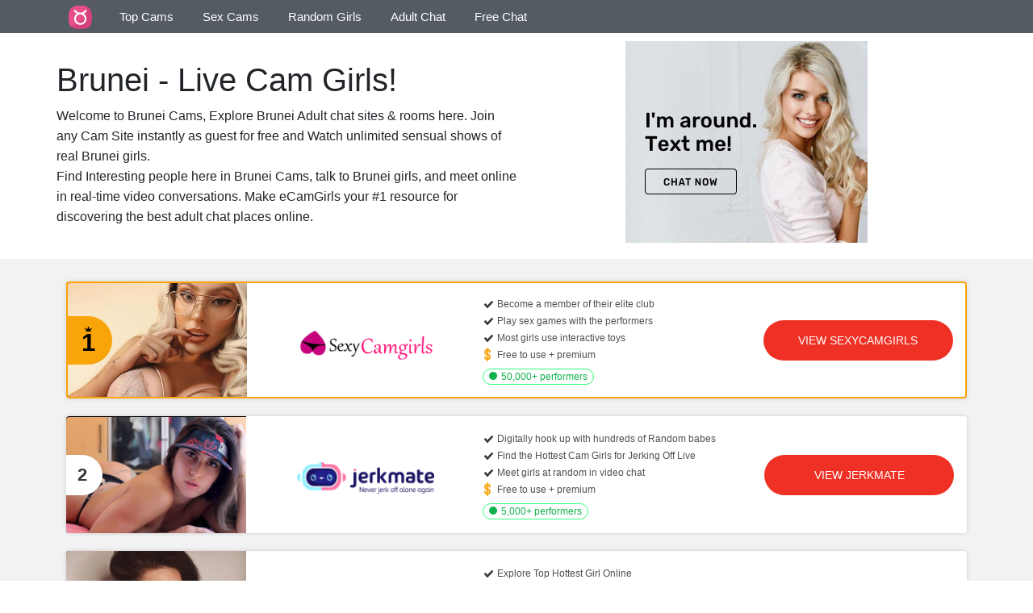

--- FILE ---
content_type: text/html; charset=UTF-8
request_url: https://e-camgirls.com/live/Brunei-Sexy-Girls-Online
body_size: 7312
content:
<!doctype html>
<html lang="en">
   <head>
      <meta charset="utf-8">
      <meta http-equiv="X-UA-Compatible" content="IE=edge,chrome=1" />
      <meta http-equiv="Content-Type" content="text/html; charset=utf-8" />
      <meta name="viewport" content="width=device-width, initial-scale=1">
      
      <title>Brunei Sexy Girls Online, Real Sex Shows - Live Cam Girls! </title>
      <meta name="description" content="Looking for Sexy girls in Brunei? Try E-CamGirls. Discover hot & new Brunei Cam Girls now. Meet & watch Real Sex Shows online live. Naked Adult private talks free unlimited.">
      <meta name="keywords" content="cams, camgirls, sexy girls, real sex, sex shows, hot girls, live cam, cam chat, dating, adult chat, adult cams, adult,e-camgirls, naked girls, talk to grils, find girls, girls online. cam sex, sex, sex cams, free cams, chaturbate,">
      <meta name="robots" content="INDEX, FOLLOW">
      <link href="https://e-camgirls.com/content/img/favicon.png" rel="shortcut icon">

      <link rel="canonical" href="https://e-camgirls.com/live/Brunei-Sexy-Girls-Online">
      <link href="https://e-camgirls.com/" rel="home">


        <link rel="stylesheet" href="https://stackpath.bootstrapcdn.com/bootstrap/4.1.3/css/bootstrap.min.css" integrity="sha384-MCw98/SFnGE8fJT3GXwEOngsV7Zt27NXFoaoApmYm81iuXoPkFOJwJ8ERdknLPMO" crossorigin="anonymous">
        <link rel="stylesheet" href="https://cdnjs.cloudflare.com/ajax/libs/slick-carousel/1.9.0/slick.min.css" />
        <link rel="stylesheet" href="https://cdnjs.cloudflare.com/ajax/libs/slick-carousel/1.9.0/slick-theme.min.css" />
        <link rel="stylesheet" href="../content/css/styles.css">
    </head>
  <body>
    <div class="element_18">
        <nav class="navbar navbar-expand-lg navbar-dark element_nav_section p-0 sticky-top">
    <div class="container">
        <a class="navbar-brand" href="https://e-camgirls.com">
            <img class="logo_img" src="https://e-camgirls.com/content/logo/logo.svg"/>
        </a>
        <button class="navbar-toggler" type="button" data-toggle="collapse" data-target="#navbarSupportedContent" aria-controls="navbarSupportedContent" aria-expanded="false" aria-label="Toggle navigation">
            <span class="navbar-toggler-icon"></span>
        </button>
        <div class="collapse navbar-collapse" id="navbarSupportedContent">
            <ul class="navbar-nav mr-auto">
                <li class="nav-item active">
                    <a class="nav-link" href="https://e-camgirls.com">Top Cams</a>
                </li>
                <li class="nav-item">
                    <a class="nav-link" href="https://e-camgirls.com/sex-chat.php">Sex Cams</a>
                </li>
                <li class="nav-item">
                    <a class="nav-link" href="https://e-camgirls.com/camchat.php">Random Girls</a>
                </li>
                <li class="nav-item">
                    <a class="nav-link" href="https://e-camgirls.com/adult-chat.php">Adult Chat</a>
                </li>
                <li class="nav-item">
                    <a class="nav-link" href="https://e-camgirls.com/freechat.php"> Free Chat</a>
                </li>
                 
            </ul>
        </div>
    </div>
</nav>

<!-- Global site tag (gtag.js) - Google Analytics old UA-158770918-1 -->
<script async src="https://www.googletagmanager.com/gtag/js?id=UA-128264536-2"></script>
<script>
  window.dataLayer = window.dataLayer || [];
  function gtag(){dataLayer.push(arguments);}
  gtag('js', new Date());

  gtag('config', 'UA-128264536-2');
</script>
        <div class="section1">
            <div class="spacer_section">
                <div class="container">
                    <div class="row">
                        <div class="col-md-6 inner_col_spacer">
                            <h1>Brunei - Live Cam Girls!</h1>
                            <p>
                            Welcome to Brunei Cams, Explore Brunei Adult chat sites &amp; rooms here. Join any Cam Site instantly as guest for free and Watch unlimited sensual shows of real Brunei girls.
                                <br>
                            Find Interesting people here in Brunei Cams, talk to Brunei girls, and meet online in real-time video conversations. Make eCamGirls your #1 resource for discovering the best adult chat places online. 
                            
                            </p>
                        </div>
                        <div class="col-md-6 text-center">
                        <ins data-revive-zoneid="2" data-revive-id="8fe1a43a5afe9707eb7a232bf79de83d"></ins>
                        <script async src="//adserve.the-advertising.com/app/www/delivery/asyncjs.php"></script>
                        <br>
                        </div>
                    </div>
                </div>
            </div>
        </div>
        <div class="section2">
            <div class="light_grey_bg spacer_28">
                <div class="container">
                    <div class="row section-card-cont pt-small">
                        <div class="listing-card listing-card-top numbers">
                            <a href="https://i.e-camgirls.com/SexyCamGirls" class="listing-card-pic-area" target="_blank">
                                <div class="rank-desktop"> 1 </div> 
                                <img src="https://e-camgirls.com/content/thumb/83.jpg"> 
                            </a>
                            <div class="listing-card-logo-area">
                                <div class="rank-mob"> 1 </div>
                                <a href="https://i.e-camgirls.com/SexyCamGirls" target="_blank">
                                    <img src="../content/logo/sexycamgirls.png" alt="CrazyLiveCams Logo" class="logo-co ">
                                </a>
                               <!-- <div class="user_rate-cont mt-xsmall d-lg-block"> 
                                    <img alt="icon rate full" src="../content/img/icon-site-rating.svg"> 
                                    <img alt="icon rate full" src="../content/img/icon-site-rating.svg"> 
                                    <img alt="icon rate full" src="../content/img/icon-site-rating.svg"> 
                                    <img alt="icon rate full" src="../content/img/icon-site-rating.svg"> 
                                    <img alt="icon rate full" src="../content/img/icon-site-rating.svg"> 
                                </div> -->
                            </div>
                            <div class="list_description list_description-mobile m-none pb-medium"> 
                                <span class="list_description-performers">50,000+ performers</span> 
                            </div>
                            <div class="section-card-description-area">
                                <ul>
                                    <li> become a member of their elite club </li>
                                    <li> play sex games with the performers </li>
                                    <li> most girls use interactive toys </li>
                                    <li class="description-fee"> free to use + premium </li>
                                    <li class="list_description"> <span class="list_description-performers">50,000+ performers</span> </li>
                                </ul>
                            </div>
                            <div class="section-card-area"> 
                                <a href="https://i.e-camgirls.com/SexyCamGirls" data-event-category="OutboundClick" class="button text-uppercase gtm-out" target="_blank">
                                    <span>View SexyCamGirls</span>
                                </a> 
                              <!--  <a href="#" class="read-review text-uppercase text-xs">Read the review</a> -->
                                
                            </div>
                        </div>
                        <div class="listing-card  numbers">
                            <a href="https://i.e-camgirls.com/jerkmate" class="listing-card-pic-area" target="_blank">
                                <div class="rank-desktop"> 2 </div> <img src="https://e-camgirls.com/content/thumb/13.jpg" alt=""> </a>
                            <div class="listing-card-logo-area">
                                <div class="rank-mob"> 2 </div>
                                <a href="https://i.e-camgirls.com/jerkmate" target="_blank">
                                    <img src="../content/logo/jerkmate.png" alt="CamGirlHookups Logo" class="logo-co ">
                                </a>
                                 
                            </div>
                            <div class="list_description list_description-mobile m-none pb-medium"> 
                                <span class="list_description-performers">5,000+ performers</span> 
                            </div>
                            <div class="section-card-description-area">
                                <ul>
                                    <li> digitally hook up with hundreds of Random babes </li>
                                    <li> Find the Hottest Cam Girls for Jerking Off Live </li>
                                    <li> Meet girls at random in video chat </li>
                                    <li class="description-fee"> free to use + premium </li>
                                    <li class="list_description"> <span class="list_description-performers">5,000+ performers</span> </li>
                                </ul>
                            </div>
                            <div class="section-card-area"> 
                                <a href="https://i.e-camgirls.com/jerkmate" class="button text-uppercase gtm-out" target="_blank">
                                    <span>View JerkMate</span>
                                </a> 
                                 
                            </div>
                        </div>
                        <div class="listing-card  numbers">
                            <a href="https://i.e-camgirls.com/TopHottestGirls" class="listing-card-pic-area" target="_blank">
                                <div class="rank-desktop"> 3 </div> 
                                <img src="https://e-camgirls.com/content/thumb/49.jpg" alt="MyFreeCams Sexy Brunette Model with Black Lingerie"> 
                            </a>
                            <div class="listing-card-logo-area">
                                <div class="rank-mob"> 3 </div>
                                <a href="https://i.e-camgirls.com/TopHottestGirls" target="_blank">
                                    <img src="../content/logo/naughtygirl.png" alt="MyFreeCams Logo" class="logo-co ">
                                </a>
                                 
                            </div>
                            <div class="list_description list_description-mobile m-none pb-medium"> <span class="list_description-performers">4,000+ performers</span> </div>
                            <div class="section-card-description-area">
                                <ul>
                                    <li> explore Top Hottest Girl Online </li>
                                    <li> highly customizable experience </li>
                                    <li> Gorgeous Models, HD Cams, Naughty shows </li>
                                    <li class="description-fee"> free to use + premium </li>
                                    <li class="list_description"> <span class="list_description-performers">4,000+ performers</span> </li>
                                </ul>
                            </div>
                            <div class="section-card-area"> 
                                <a href="https://i.e-camgirls.com/TopHottestGirls" class="button text-uppercase gtm-out" target="_blank">
                                    <span data-event-action="cam-girl-sites - 3">View TopHottestGirls</span>
                                </a> 
                                
                            </div>
                        </div>

                        <div class="listing-card  numbers">
                            <a href="https://i.e-camgirls.com/myfreecams" class="listing-card-pic-area" target="_blank">
                                <div class="rank-desktop"> 4 </div> <img src="https://e-camgirls.com/content/thumb/15.jpg" alt=""> </a>
                            <div class="listing-card-logo-area">
                                <div class="rank-mob"> 4 </div>
                                <a href="https://i.e-camgirls.com/myfreecams" target="_blank">
                                    <img src="../content/logo/myfreecams.png" alt="CamGirlHookups Logo" class="logo-co ">
                                </a>
                                 
                            </div>
                            <div class="list_description list_description-mobile m-none pb-medium"> 
                                <span class="list_description-performers">15,000+ performers</span> 
                            </div>
                            <div class="section-card-description-area">
                                <ul>
                                    <li> A perfect mix of amateur and professional models </li>
                                    <li> Tip models or enter private shows.</li>
                                    <li> Chat with mostly English girls </li>
                                    <li class="description-fee"> 100% free, no registration required</li>
                                    <li class="list_description"> <span class="list_description-performers">15,000+ performers</span> </li>
                                </ul>
                            </div>
                            <div class="section-card-area"> 
                                <a href="https://i.e-camgirls.com/myfreecams" class="button text-uppercase gtm-out" target="_blank">
                                    <span>View MyFreeCams</span>
                                </a> 
                                 
                            </div>
                        </div>
                        <div class="listing-card  numbers">
                            <a href="https://i.e-camgirls.com/Chaturbate" class="listing-card-pic-area" target="_blank">
                                <div class="rank-desktop"> 5 </div> <img src="https://e-camgirls.com/content/thumb/47.jpg" alt=""> </a>
                            <div class="listing-card-logo-area">
                                <div class="rank-mob"> 5 </div>
                                <a href="https://i.e-camgirls.com/Chaturbate" target="_blank">
                                    <img src="../content/logo/chaturbate.png" alt="CamGirlHookups Logo" class="logo-co ">
                                </a>
                                 
                            </div>
                            <div class="list_description list_description-mobile m-none pb-medium"> 
                                <span class="list_description-performers">40,000+ performers</span> 
                            </div>
                            <div class="section-card-description-area">
                                <ul>
                                    <li> Best sex cams so far, Extremely safe to use. </li>
                                    <li> Public, Private, Group and spy shows </li>
                                    <li> Sexy and hot cam models, Easy to navigate </li>
                                    <li class="description-fee"> free to use + premium </li>
                                    <li class="list_description"> <span class="list_description-performers">40,000+ performers</span> </li>
                                </ul>
                            </div>
                            <div class="section-card-area"> 
                                <a href="https://i.e-camgirls.com/Chaturbate" class="button text-uppercase gtm-out" target="_blank">
                                    <span>View Chaturbate</span>
                                </a> 
                                 
                            </div>
                        </div>

                        <div class="listing-card  numbers">
                            <a href="https://i.e-camgirls.com/CooMeet" class="listing-card-pic-area" target="_blank">
                                <div class="rank-desktop"> 6 </div> <img src="https://e-camgirls.com/content/thumb/36.jpg" alt=""> </a>
                            <div class="listing-card-logo-area">
                                <div class="rank-mob"> 6 </div>
                                <a href="https://i.e-camgirls.com/CooMeet" target="_blank">
                                    <img src="../content/logo/coomeet.png" alt="CamGirlHookups Logo" class="logo-co ">
                                </a>
                                 
                            </div>
                            <div class="list_description list_description-mobile m-none pb-medium"> 
                                <span class="list_description-performers">5,000+ Random Girls</span> 
                            </div>
                            <div class="section-card-description-area">
                                <ul>
                                    <li> Online Video dating with stranger girls </li>
                                    <li> Send unlimited messages privately to beautiful girls </li>
                                    <li> Thousands of real and verified girls </li>
                                    <li class="description-fee"> free to use + premium </li>
                                    <li class="list_description"> <span class="list_description-performers">5,000+ Random Girls</span> </li>
                                </ul>
                            </div>
                            <div class="section-card-area"> 
                                <a href="https://i.e-camgirls.com/CooMeet" class="button text-uppercase gtm-out" target="_blank">
                                    <span>View CooMeet</span>
                                </a> 
                                 
                            </div>
                        </div>

                        <div class="listing-card  numbers">
                            <a href="https://i.e-camgirls.com/LiveJasmin" class="listing-card-pic-area" target="_blank">
                                <div class="rank-desktop"> 7 </div> <img src="https://e-camgirls.com/content/thumb/51.jpg" alt=""> </a>
                            <div class="listing-card-logo-area">
                                <div class="rank-mob"> 7 </div>
                                <a href="https://i.e-camgirls.com/LiveJasmin" target="_blank">
                                    <img src="../content/logo/livejasmin.png" alt="CamGirlHookups Logo" class="logo-co ">
                                </a>
                                 
                            </div>
                            <div class="list_description list_description-mobile m-none pb-medium"> 
                                <span class="list_description-performers">10,000+ performers</span> 
                            </div>
                            <div class="section-card-description-area">
                                <ul>
                                    <li> Available in over 15 different languages </li>
                                    <li> Chat with professional Webcam Models </li>
                                    <li> Responsive design, Optimized for smartphones too </li>
                                    <li class="description-fee"> free to use + premium </li>
                                    <li class="list_description"> <span class="list_description-performers">10,000+ performers</span> </li>
                                </ul>
                            </div>
                            <div class="section-card-area"> 
                                <a href="https://i.e-camgirls.com/LiveJasmin" class="button text-uppercase gtm-out" target="_blank">
                                    <span>View LiveJasmin</span>
                                </a> 
                                 
                            </div>
                        </div>
                        <div class="listing-card  numbers">
                            <a href="https://i.e-camgirls.com/ImLive" class="listing-card-pic-area" target="_blank">
                                <div class="rank-desktop"> 8 </div> <img src="https://e-camgirls.com/content/thumb/04.jpg" alt=""> </a>
                            <div class="listing-card-logo-area">
                                <div class="rank-mob"> 8 </div>
                                <a href="https://i.e-camgirls.com/ImLive" target="_blank">
                                    <img src="../content/logo/im-live.png" alt="CamGirlHookups Logo" class="logo-co ">
                                </a>
                                 
                            </div>
                            <div class="list_description list_description-mobile m-none pb-medium"> 
                                <span class="list_description-performers">2,000+ performers</span> 
                            </div>
                            <div class="section-card-description-area">
                                <ul>
                                    <li>Discover teens solo, couples, gay and trans sex cams.</li>
                                    <li> Models with smart sex toys activated by your tips. </li>
                                    <li> Watch Multiple cams at once </li>
                                    <li class="description-fee"> free to use + premium </li>
                                    <li class="list_description"> <span class="list_description-performers">2,000+ performers </span> </li>
                                </ul>
                            </div>
                            <div class="section-card-area"> 
                                <a href="https://i.e-camgirls.com/ImLive" class="button text-uppercase gtm-out" target="_blank">
                                    <span>View Imlive</span>
                                </a> 
                                 
                            </div>
                        </div>

                        <div class="listing-card  numbers">
                            <a href="https://i.e-camgirls.com/bongacams" class="listing-card-pic-area" target="_blank">
                                <div class="rank-desktop"> 9 </div> <img src="https://e-camgirls.com/content/thumb/21.jpg" alt=""> </a>
                            <div class="listing-card-logo-area">
                                <div class="rank-mob"> 9 </div>
                                <a href="https://i.e-camgirls.com/bongacams" target="_blank">
                                    <img src="../content/logo/bongacams.png" alt="CamGirlHookups Logo" class="logo-co ">
                                </a>
                                 
                            </div>
                            <div class="list_description list_description-mobile m-none pb-medium"> 
                                <span class="list_description-performers">5,000+ performers </span> 
                            </div>
                            <div class="section-card-description-area">
                                <ul>
                                    <li> Cam2cam with your favorite performers. </li>
                                    <li> Anal play, college girls and lesbian. </li>
                                    <li> Create Quick, free account creation </li>
                                    <li class="description-fee"> free to use + premium </li>
                                    <li class="list_description"> <span class="list_description-performers">5,000+ performers</span> </li>
                                </ul>
                            </div>
                            <div class="section-card-area"> 
                                <a href="https://i.e-camgirls.com/bongacams" class="button text-uppercase gtm-out" target="_blank">
                                    <span>View BongaCams</span>
                                </a> 
                                 
                            </div>
                        </div>
                        <div class="listing-card  numbers">
                            <a href="https://i.e-camgirls.com/Camsoda" class="listing-card-pic-area" target="_blank">
                                <div class="rank-desktop"> 10 </div> <img src="https://e-camgirls.com/content/thumb/39.jpg" alt=""> </a>
                            <div class="listing-card-logo-area">
                                <div class="rank-mob"> 10 </div>
                                <a href="https://i.e-camgirls.com/Camsoda" target="_blank">
                                    <img src="../content/logo/cam-soda.png" alt="CamGirlHookups Logo" class="logo-co ">
                                </a>
                                 
                            </div>
                            <div class="list_description list_description-mobile m-none pb-medium"> 
                                <span class="list_description-performers">2,000+ performers</span> 
                            </div>
                            <div class="section-card-description-area">
                                <ul>
                                    <li> Chat with a variety of sexy cam girls </li>
                                    <li> Special topless webcam shows </li>
                                    <li> Access CamSoda on your smartphone and tablet </li>
                                    <li class="description-fee"> free to use + premium </li>
                                    <li class="list_description"> <span class="list_description-performers">2,000+ performers</span> </li>
                                </ul>
                            </div>
                            <div class="section-card-area"> 
                                <a href="https://i.e-camgirls.com/Camsoda" class="button text-uppercase gtm-out" target="_blank">
                                    <span>View CamSoda</span>
                                </a> 
                                 
                            </div>
                        </div>  

                        <div class="listing-card  numbers">
                            <a href="https://i.e-camgirls.com/Stripchat" class="listing-card-pic-area" target="_blank">
                                <div class="rank-desktop"> 11 </div> <img src="https://e-camgirls.com/content/thumb/92.jpg" alt=""> </a>
                            <div class="listing-card-logo-area">
                                <div class="rank-mob"> 11 </div>
                                <a href="https://i.e-camgirls.com/Stripchat" target="_blank">
                                    <img src="../content/logo/sc-red.png" alt="CamGirlHookups Logo" class="logo-co ">
                                </a>
                                 
                            </div>
                            <div class="list_description list_description-mobile m-none pb-medium"> 
                                <span class="list_description-performers">1,000+ performers</span> 
                            </div>
                            <div class="section-card-description-area">
                                <ul>
                                    <li> Talk to Cute teens as they strip & tease </li>
                                    <li> Send token and play with teens </li>
                                    <li> Discover new, young performers everyday</li>
                                    <li class="description-fee"> free to use + premium </li>
                                    <li class="list_description"> <span class="list_description-performers">1,000+ performers</span> </li>
                                </ul>
                            </div>
                            <div class="section-card-area"> 
                                <a href="https://i.e-camgirls.com/Stripchat" class="button text-uppercase gtm-out" target="_blank">
                                    <span>View StripChat</span>
                                </a> 
                                 
                            </div>
                        </div>  

                        <div class="listing-card  numbers">
                            <a href="https://i.e-camgirls.com/ExposedWebcams" class="listing-card-pic-area" target="_blank">
                                <div class="rank-desktop"> 12 </div> <img src="https://e-camgirls.com/content/thumb/46.jpg" alt=""> </a>
                            <div class="listing-card-logo-area">
                                <div class="rank-mob"> 12 </div>
                                <a href="https://i.e-camgirls.com/ExposedWebcams" target="_blank">
                                    <img src="../content/logo/exposed-webcam.png" alt="CamGirlHookups Logo" class="logo-co ">
                                </a>
                                 
                            </div>
                            <div class="list_description list_description-mobile m-none pb-medium"> 
                                <span class="list_description-performers">1,000+ performers</span> 
                            </div>
                            <div class="section-card-description-area">
                                <ul>
                                    <li> Most Popular Exposed Webcams Sex shows </li>
                                    <li> Hundreds girls going dirty and naked online </li>
                                    <li> Watch 18+ teens naked on webcam </li>
                                    <li class="description-fee"> free to use + premium </li>
                                    <li class="list_description"> <span class="list_description-performers">1,000+ Random Girls</span> </li>
                                </ul>
                            </div>
                            <div class="section-card-area"> 
                                <a href="https://i.e-camgirls.com/ExposedWebcams" class="button text-uppercase gtm-out" target="_blank">
                                    <span>View Exposed cams</span>
                                </a> 
                                 
                            </div>
                        </div>  


                    </div>
                </div>
                <div class="spacer_28">
                    <div class="slider-main">
                        <div class="container">
                            <div>
                                <h3 class="slider_h3">YOU MAY ALSO LIKE</h3>
                            </div>
                            <div class="slider-item">
                                <div class="slider_spacer">
                                    <div class="card">
                                        <div class="card-body">
                                            <div class="thumb-cont">  
                                                <a href="https://i.e-camgirls.com/eCams" target="_blank">
                                                    <img src="https://e-camgirls.com/content/thumb/11.jpg" alt="CrazyLiveCams Blonde Cam Model">
                                                </a>  
                                            </div>
                                              <!-- 
                                            <div>
                                                <a href="#" target="_blank">
                                                    <img src="/crazy-live-cams.png" class="slider_img_center">
                                                </a>
                                            </div>  -->
                                            <div class="section-card-area"> 
                                                <a href="https://i.e-camgirls.com/eCams" class="button text-uppercase btn_spacer" target="_blank">
                                                    <span>Nude Girls</span>
                                                </a> 
                                                <a href="https://i.e-camgirls.com/eCams" class="review_btn_link">Read the review</a>
                                            </div>
                                        </div>
                                    </div>
                                </div>
                                <div class="slider_spacer">
                                    <div class="card">
                                        <div class="card-body">
                                            <div class="thumb-cont">  
                                                <a href="https://i.e-camgirls.com/eDating" target="_blank">
                                                    <img src="https://e-camgirls.com/content/thumb/81.jpg" alt="CrazyLiveCams Blonde Cam Model">
                                                </a>  
                                            </div>
                                            
                                            <div class="section-card-area"> 
                                                <a href="https://i.e-camgirls.com/eDating" class="button text-uppercase btn_spacer" target="_blank">
                                                    <span>Adult Datings</span>
                                                </a> 
                                                <a href="https://i.e-camgirls.com/eDating" class="review_btn_link">Read the review</a>
                                            </div>
                                        </div>
                                    </div>
                                </div>
                                <div class="slider_spacer">
                                    <div class="card">
                                        <div class="card-body">
                                            <div class="thumb-cont">  
                                                <a href="https://i.e-camgirls.com/eGames" target="_blank">
                                                    <img src="https://e-camgirls.com/content/thumb/71.jpg" alt="CrazyLiveCams Blonde Cam Model">
                                                </a>  
                                            </div>
                                            
                                            <div class="section-card-area"> 
                                                <a href="https://i.e-camgirls.com/eGames" class="button text-uppercase btn_spacer" target="_blank">
                                                    <span>XXX Games</span>
                                                </a> 
                                                <a href="https://i.e-camgirls.com/eGames" class="review_btn_link">Read the review</a>
                                            </div>
                                        </div>
                                    </div>
                                </div>
                                <div class="slider_spacer">
                                    <div class="card">
                                        <div class="card-body">
                                            <div class="thumb-cont">  
                                                <a href="https://i.e-camgirls.com/eVod" target="_blank">
                                                    <img src="https://e-camgirls.com/content/thumb/73.jpg" alt="CrazyLiveCams Blonde Cam Model">
                                                </a>  
                                            </div>
                                           
                                            <div class="section-card-area"> 
                                                <a href="https://i.e-camgirls.com/eVod" class="button text-uppercase btn_spacer" target="_blank">
                                                    <span>Hot Movies</span>
                                                </a> 
                                                <a href="https://i.e-camgirls.com/eVod" class="review_btn_link">Read the review</a>
                                            </div>
                                        </div>
                                    </div>
                                </div>
                                <div class="slider_spacer">
                                    <div class="card">
                                        <div class="card-body">
                                            <div class="thumb-cont">  
                                                <a href="https://i.e-camgirls.com/CooMingle" target="_blank">
                                                    <img src="https://e-camgirls.com/content/thumb/77.jpg" alt="CrazyLiveCams Blonde Cam Model">
                                                </a>  
                                            </div> 
                                            <div class="section-card-area"> 
                                                <a href="https://i.e-camgirls.com/CooMingle" class="button text-uppercase btn_spacer" target="_blank">
                                                    <span>Random Girls</span>
                                                </a> 
                                                <a href="https://i.e-camgirls.com/CooMingle" class="review_btn_link">Read the review</a>
                                            </div>
                                        </div>
                                    </div>
                                </div>
                            </div>
                        </div>
                    </div>
                </div>
            </div>
        </div>
        <section class="container category-description pt-small pb-small">
            <h2 class="text-big">Best Brunei Adult Cam Chat sites  </h2>
            <div class="row intro_area">
                <div class="col-12 col-sm-12 col-lg-8 text-italic">
                    <div class="font_19">
                        <p>eCamGirls Offers you top hottest virtual places where you can chat with sexy Brunei girls live and experience your dreams. You are just one click away from having the wonderful time of your life. </p>
                       <p>In this list, you will find only the best Brunei webCam sites with the most helpful features and the hottest babes. By combining all Brunei Cam Sites, these chat sites have millions of active girls and always available to meet strangers online in live cam to cam private shows.  </p> 
                       <p> Our Brunei Cam list will tell you which Brunei Adult Cam Sites you should try to meet beautiful horny Cam Girls. </p>
                        </div>
                </div>
                <div class="col-12 col-sm-12 col-lg-4"> <img class="img-fluid" src="https://e-camgirls.com/content/thumb/02.jpg" alt=""> </div>
            </div>
            <div class="content">
                <div class="content ezrichtext-field">
                     
                     
                    <h5>How to Watch Girls Live Online:</h5>
                    <ul>
                    
                        <li>Browse our list of top Cam Girls sites above. </li>
                        <li>Choose the right cam site that suits you. </li>
                        <li>Explore the site, Browse the Webcam models by category you like.</li>
                        <li>Click on any girl’s webcam & enter into her world. </li>
                        <li>Start interacting with her and enjoy the play.</li>

                         
                    </ul> 

                    <h5>Key features in CamSite: </h5>
                    <ul>
                    
                        <li>Always find a girl to talk 24x7 </li>
                        <li>Follow Any CamGirl whom you like</li>
                        <li>Get instant email & other notifications of your favorite cam models. </li>
                        <li>Tipping makes the girl happy.</li>
                        <li>Browse & search girls by New, Popular, or highest followed.</li>
                        <li>Talk to girls from around the world</liv>
                        <li>Have cam sex live </liv>
                        <li>Watch HD quality webcams​ shows </liv>
                         
                    </ul> 


                    
                     </div>
            </div>
        </section>
        <div class="tags_section">
            <div class="container tag_section_spacer text-center">
                <h3 class="text-medium">Shortcuts</h3>
                <a class="badge badge--small" href="/live/American-Sexy-Girls-Online">American Cams </a>
                            <a class="badge badge--small" href="/live/Indian-Sexy-Girls-Online">Indian Cams </a>
                            <a class="badge badge--small" href="/live/Russian-Sexy-Girls-Online">Russian Cams </a>
                            <a class="badge badge--small" href="/live/UK-Sexy-Girls-Online">United Kingdom Cams </a>
                            <a class="badge badge--small" href="/live/Filipino-Sexy-Girls-Online">Philippines Cams </a>
                            <a class="badge badge--small" href="/live/Canadian-Sexy-Girls-Online">Canada Cams </a>
                            <a class="badge badge--small" href="/live/Bulgarian-Sexy-Girls-Online">Bulgaria Cams </a>
                            <a class="badge badge--small" href="/live/france-Sexy-Girls-Online">France Cams </a>
                            <a class="badge badge--small" href="/live/Tunisian-Sexy-Girls-Online">Tunisia Cams </a>
                            <a class="badge badge--small" href="/live/German-Sexy-Girls-Online">Germany Cams </a>
                            <a class="badge badge--small" href="/live/Brazilian-Sexy-Girls-Online">Brazil Cams </a>
                            <a class="badge badge--small" href="/live/Argentinian-Sexy-Girls-Online">Argentina Cams </a>
                            <a class="badge badge--small" href="/live/Australian-Sexy-Girls-Online">Australian Cams </a>
                            <a class="badge badge--small" href="/live/Malaysian-Sexy-Girls-Online">Malaysian Cams </a>
                            <a class="badge badge--small" href="/live/Indonesian-Sexy-Girls-Online">Indonesian Cams </a>
                            <a class="badge badge--small" href="/live/Srilankan-Sexy-Girls-Online">Sri Lankan Cams </a>
                            <a class="badge badge--small" href="/live/Bangladeshi-Sexy-Girls-Online">Bangladeshi Cams </a>
                            <a class="badge badge--small" href="/live/African-Sexy-Girls-Online">South African Cams </a>
                            <a class="badge badge--small" href="/live/Moroccan-Sexy-Girls-Online">Moroccan Cams </a>
                            <a class="badge badge--small" href="/live/Algerian-Sexy-Girls-Online">Algerian Cams </a>
                            <a class="badge badge--small" href="/live/Maldivian-Sexy-Girls-Online">Maldivian Cams </a>
                            <a class="badge badge--small" href="/live/Fiji-Sexy-Girls-Online">Fiji Islands Cams </a>
                            <a class="badge badge--small" href="/live/Gabon-Sexy-Girls-Online">Gabon Cams </a>
                            <a class="badge badge--small" href="/live/Georgian-Sexy-Girls-Online">South Georgia Cams </a>
                            <a class="badge badge--small" href="/live/Hungarian-Sexy-Girls-Online">Hungarian Cams </a>
                            <a class="badge badge--small" href="/live/Nepal-Sexy-Girls-Online">Nepal Cams </a>
                            <a class="badge badge--small" href="/live/Swedish-Sexy-Girls-Online">Swedish Cams </a>
                            <a class="badge badge--small" href="/live/Thai-Sexy-Girls-Online">Thailand Cams </a>
                            <a class="badge badge--small" href="/live/Japanese-Sexy-Girls-Online">Japanese Cams </a>
                            <a class="badge badge--small" href="/live/Serbian-Sexy-Girls-Online">Serbian Cams </a>
                            <a class="badge badge--small" href="/live/Ukrainian-Sexy-Girls-Online">Ukrainian Cams </a>
                            <a class="badge badge--small" href="/live/Albanian-Sexy-Girls-Online">Albanian Cams </a>
                            <a class="badge badge--small" href="/live/Cuban-Sexy-Girls-Online">Cuban Cams </a>
                            <a class="badge badge--small" href="/live/cyprus-Sexy-Girls-Online">Cyprus Cams </a>
                            <a class="badge badge--small" href="/live/Egyptian-Sexy-Girls-Online">Egyptian Cams </a>
                            <a class="badge badge--small" href="/live/Estonian-Sexy-Girls-Online">Estonian Cams </a>
                            <a class="badge badge--small" href="/live/NewZealand-Sexy-Girls-Online">New Zealand Cams </a>
                            <a class="badge badge--small" href="/live/Nigerian-Sexy-Girls-Online">Nigerian Cams </a>
                            <a class="badge badge--small" href="/live/Norwegian-Sexy-Girls-Online">Norwegian Cams </a>
                            <a class="badge badge--small" href="/live/Romanian-Sexy-Girls-Online">Romanian Cams </a>
                            <a class="badge badge--small" href="/live/Tanzanian-Sexy-Girls-Online">Tanzanian Cams </a>
                            <a class="badge badge--small" href="/live/Yugoslavian-Sexy-Girls-Online">Yugoslavian Cams </a>
                            <a class="badge badge--small" href="/live/Afghanistani-Sexy-Girls-Online">Afghanistani Cams </a>
                            <a class="badge badge--small" href="/live/Armenian-Sexy-Girls-Online">Armenian Cams </a>
                            <a class="badge badge--small" href="/live/Belarus-Sexy-Girls-Online">Belarus Cams </a>
                            <a class="badge badge--small" href="/live/Czech-republic-Sexy-Girls-Online">Czech Republic Cams </a>
                            <a class="badge badge--small" href="/live/Finland-Sexy-Girls-Online">Finland Cams </a>
                            <a class="badge badge--small" href="/live/Iceland-Sexy-Girls-Online">Iceland Cams </a>
                            <a class="badge badge--small" href="/live/Kazakhstan-Sexy-Girls-Online">Kazakhstan Cams </a>
                            <a class="badge badge--small" href="/live/Kyrgyzstan-Sexy-Girls-Online">Kyrgyzstan Cams </a>
                            <a class="badge badge--small" href="/live/Qatar-Sexy-Girls-Online">Qatar Cams </a>
                            <a class="badge badge--small" href="/live/Singapore-Sexy-Girls-Online">Singapore Cams </a>
                            <a class="badge badge--small" href="/live/Slovenians-Sexy-Girls-Online">Slovenians Cams </a>
                            <a class="badge badge--small" href="/live/Turkish-Sexy-Girls-Online">Turkish Cams </a>
                            <a class="badge badge--small" href="/live/Uganda-Sexy-Girls-Online">Uganda Cams </a>
                            <a class="badge badge--small" href="/live/Austria-Sexy-Girls-Online">Austria Cams </a>
                            <a class="badge badge--small" href="/live/Azerbaijan-Sexy-Girls-Online">Azerbaijan Cams </a>
                            <a class="badge badge--small" href="/live/Azerbaijan-Sexy-Girls-Online">Azerbaijan Cams </a>
                            <a class="badge badge--small" href="/live/Bhutan-Sexy-Girls-Online">Bhutan Cams </a>
                            <a class="badge badge--small" href="/live/Bolivia-Sexy-Girls-Online">Bolivia Cams </a>
                            <a class="badge badge--small" href="/live/Brunei-Sexy-Girls-Online">Brunei Cams </a>
                            <a class="badge badge--small" href="/live/Burundi-Sexy-Girls-Online">Burundi Cams </a>
                            <a class="badge badge--small" href="/live/Cambodia-Sexy-Girls-Online">Cambodia Cams </a>
                            <a class="badge badge--small" href="/live/Cameroon-Sexy-Girls-Online">Cameroon Cams </a>
                            <a class="badge badge--small" href="/live/Chinese-Sexy-Girls-Online">Chinese Cams </a>
                            <a class="badge badge--small" href="/live/Colombian-Sexy-Girls-Online">Colombian Cams </a>
                            <a class="badge badge--small" href="/live/Denmark-Sexy-Girls-Online">Denmark Cams </a>
                            <a class="badge badge--small" href="/live/Ecuador-Sexy-Girls-Online">Ecuador Cams </a>
                            <a class="badge badge--small" href="/live/Ethiopia-Sexy-Girls-Online">Ethiopia Cams </a>
                            <a class="badge badge--small" href="/live/greece-Sexy-Girls-Online">Greece Cams </a>
                            <a class="badge badge--small" href="/live/greenland-Sexy-Girls-Online">Greenland Cams </a>
                            <a class="badge badge--small" href="/live/Iran-Sexy-Girls-Online">Iran Cams </a>
                            <a class="badge badge--small" href="/live/Iraq-Sexy-Girls-Online">Iraq Cams </a>
                            <a class="badge badge--small" href="/live/Ireland-Sexy-Girls-Online">Ireland Cams </a>
                            <a class="badge badge--small" href="/live/Israel-Sexy-Girls-Online">Israel Cams </a>
                            <a class="badge badge--small" href="/live/Italian-Sexy-Girls-Online">Italy Cams </a>
                            <a class="badge badge--small" href="/live/Jamaica-Sexy-Girls-Online">Jamaica Cams </a>
                            <a class="badge badge--small" href="/live/Jordan-Sexy-Girls-Online">Jordan Cams </a>
                            <a class="badge badge--small" href="/live/Kenya-Sexy-Girls-Online">Kenya Cams </a>
                            <a class="badge badge--small" href="/live/Kuwait-Sexy-Girls-Online">Kuwait Cams </a>
                            <a class="badge badge--small" href="/live/Latvia-Sexy-Girls-Online">Latvia Cams </a>
                            <a class="badge badge--small" href="/live/Libya-Sexy-Girls-Online">Libya Cams </a>
                            <a class="badge badge--small" href="/live/Mauritius-Sexy-Girls-Online">Mauritius Cams </a>
                            <a class="badge badge--small" href="/live/oman-Sexy-Girls-Online">Oman Cams </a>
                            <a class="badge badge--small" href="/live/Pakistani-Sexy-Girls-Online">Pakistani Cams </a>
                            <a class="badge badge--small" href="/live/Palau-Sexy-Girls-Online">Palau Cams </a>
                            <a class="badge badge--small" href="/live/Peru-Sexy-Girls-Online">Peru Cams </a>
                            <a class="badge badge--small" href="/live/Poland-Sexy-Girls-Online">Poland Cams </a>
                            <a class="badge badge--small" href="/live/Portugal-Sexy-Girls-Online">Portugal Cams </a>
                            <a class="badge badge--small" href="/live/Saudi-Arabia-Sexy-Girls-Online">Saudi Arabia Cams </a>
                            <a class="badge badge--small" href="/live/Slovakia-Sexy-Girls-Online">Slovakia Cams </a>
                            <a class="badge badge--small" href="/live/Somalia-Sexy-Girls-Online">Somalia Cams </a>
                            <a class="badge badge--small" href="/live/Spain-Sexy-Girls-Online">Spain Cams </a>
                            <a class="badge badge--small" href="/live/Sudan-Sexy-Girls-Online">Sudan Cams </a>
                            <a class="badge badge--small" href="/live/Switzerland-Sexy-Girls-Online">Switzerland Cams </a>
                            <a class="badge badge--small" href="/live/Taiwan-Sexy-Girls-Online">Taiwan Cams </a>
                            <a class="badge badge--small" href="/live/Tajikistan-Sexy-Girls-Online">Tajikistan Cams </a>
                            <a class="badge badge--small" href="/live/UAE-Sexy-Girls-Online">United Arab Emirates Cams </a>
                            <a class="badge badge--small" href="/live/uruguay-Sexy-Girls-Online">Uruguay Cams </a>
                            <a class="badge badge--small" href="/live/uzbekistan-Sexy-Girls-Online">Uzbekistan Cams </a>
                            <a class="badge badge--small" href="/live/Venezuelan-Sexy-Girls-Online">Venezuela Cams </a>
                            <a class="badge badge--small" href="/live/vietVietnamnam-Sexy-Girls-Online">Vietnam Cams </a>
                            <a class="badge badge--small" href="/live/Yemen-Sexy-Girls-Online">Yemen Cams </a>
                            <a class="badge badge--small" href="/live/Zimbabwe-Sexy-Girls-Online">Zimbabwe Cams </a>
                            
            </div>
        </div>
    </div>
    <footer>

<script>(function(f,n) { n = document.createElement('script'); n.src = 'https://fcdn.answerly.io/fn.js'; n.setAttribute('data-companyId', f); document.getElementsByTagName('html')[0].insertAdjacentElement('beforeend', n); })('67b9d379-e062-41f9-9fc2-dd95c0980793');</script>

    <div class="container">
        <p class="copy">
            <span>© 2024 e-CamGirls.com</span>
            <a class="custom_border-left" href="/">Home</a>
        </p>
        <ul>
            <li>
                <a href="#">Contact</a>
            </li>
            <li>
                <a href="https://e-camgirls.com/privacy.php">Privacy</a>
            </li>
             
        </ul>
    </div>
</footer>    <!-- Optional JavaScript -->
    <!-- jQuery first, then Popper.js, then Bootstrap JS -->
    <script src="https://code.jquery.com/jquery-3.3.1.slim.min.js" integrity="sha384-q8i/X+965DzO0rT7abK41JStQIAqVgRVzpbzo5smXKp4YfRvH+8abtTE1Pi6jizo" crossorigin="anonymous"></script>
    <script src="https://cdnjs.cloudflare.com/ajax/libs/popper.js/1.14.7/umd/popper.min.js" integrity="sha384-UO2eT0CpHqdSJQ6hJty5KVphtPhzWj9WO1clHTMGa3JDZwrnQq4sF86dIHNDz0W1" crossorigin="anonymous"></script>
    <script src="https://stackpath.bootstrapcdn.com/bootstrap/4.3.1/js/bootstrap.min.js" integrity="sha384-JjSmVgyd0p3pXB1rRibZUAYoIIy6OrQ6VrjIEaFf/nJGzIxFDsf4x0xIM+B07jRM" crossorigin="anonymous"></script>
    <script src="https://cdnjs.cloudflare.com/ajax/libs/slick-carousel/1.9.0/slick.min.js"></script>
    <script src="https://cdnjs.cloudflare.com/ajax/libs/axios/0.18.0/axios.min.js"></script>
    <script>
        $('.slider-item').slick({
            slidesToShow: 4,
            slidesToScroll: 1,
            autoplay: false,
            responsive: [
                {
                breakpoint: 1024,
                settings: {
                    slidesToShow: 4,
                    slidesToScroll: 1,
                    infinite: false,
                    dots: false
                }
                },
                {
                breakpoint: 999,
                settings: {
                    slidesToShow: 3,
                    slidesToScroll: 1,
                    infinite: false,
                    dots: false
                }
                },
                {
                breakpoint: 775,
                settings: {
                    slidesToShow: 2,
                    slidesToScroll: 1
                }
                },
                {
                breakpoint: 480,
                settings: {
                    slidesToShow: 1,
                    slidesToScroll: 1
                }
                }
            ]
        });
    </script> 
<script defer src="https://static.cloudflareinsights.com/beacon.min.js/vcd15cbe7772f49c399c6a5babf22c1241717689176015" integrity="sha512-ZpsOmlRQV6y907TI0dKBHq9Md29nnaEIPlkf84rnaERnq6zvWvPUqr2ft8M1aS28oN72PdrCzSjY4U6VaAw1EQ==" data-cf-beacon='{"version":"2024.11.0","token":"8d7272af68ae4b22a4a4a82ebc14fd9a","r":1,"server_timing":{"name":{"cfCacheStatus":true,"cfEdge":true,"cfExtPri":true,"cfL4":true,"cfOrigin":true,"cfSpeedBrain":true},"location_startswith":null}}' crossorigin="anonymous"></script>
</body>
</html>

--- FILE ---
content_type: text/css
request_url: https://e-camgirls.com/content/css/styles.css
body_size: 3651
content:
.element_18 .element_nav_section{
    background-color: #545b62;
    -webkit-transition: all ease-in .2s;
    transition: all ease-in .2s;
}
.element_18 .element_nav_section .logo_img{
    width: 29px;
    height: 29px;
}
.element_18 .element_nav_section .nav-link{
    color: #fff!important;
    font-size: 15px;
    padding: 7px 18px;
}
.element_18 .element_nav_section .nav-link:hover{
    color: #ef3024!important;
}
/* .element_18 .element_nav_section li.active .nav-link {
    color: #ef3024!important;
} */
.element_18 .spacer_section{
    padding: 10px 0px 0px;
}
.element_18 .spacer_section .inner_col_spacer{
    padding: 24px 0px;
    line-height: 25px;
}
.element_18 .spacer_section .right_img{
    width: 330px;
    height: auto;
}
.light_grey_bg{
    background-color: #f2f2f2;
}
.element_18 .spacer_28{
    padding: 28px 0px;
}
/* list section style */
.section-card-cont {
    -webkit-box-align: center;
    -ms-flex-align: center;
    align-items: center;
    -webkit-box-pack: center;
    -ms-flex-pack: center;
    justify-content: center
}

.section-card-cont .listing-card {
    border-radius: 12px;
    background: #fff;
    margin-right: 12px;
    margin-left: 12px;
    margin-bottom: 28px;
    display: -webkit-box;
    display: -ms-flexbox;
    display: flex;
    -webkit-box-align: center;
    -ms-flex-align: center;
    align-items: center;
    -webkit-box-pack: center;
    -ms-flex-pack: center;
    justify-content: center;
    -webkit-box-orient: vertical;
    -webkit-box-direction: normal;
    -ms-flex-direction: column;
    flex-direction: column;
    -ms-flex-wrap: nowrap;
    flex-wrap: nowrap;
    padding: 0 0 28px;
    -webkit-box-shadow: 0 5px 10px rgba(0, 0, 0, 0.1);
    box-shadow: 0 5px 10px rgba(0, 0, 0, 0.1);
    width: 100%;
    max-width: 330px;
    min-height: auto
}

@media(min-width:576px) {
    .section-card-cont .listing-card {
        min-height: 645px;
        -webkit-box-pack: start;
        -ms-flex-pack: start;
        justify-content: flex-start
    }
}

@media(min-width:992px) {
    .section-card-cont .listing-card {
        min-height: auto;
        border-radius: 4px;
        overflow: hidden;
        width: 100%;
        max-width: 100%;
        max-height: 145px;
        margin-bottom: 22px;
        -webkit-box-pack: justify;
        -ms-flex-pack: justify;
        justify-content: space-between;
        -webkit-box-orient: horizontal;
        -webkit-box-direction: normal;
        -ms-flex-direction: row;
        flex-direction: row;
        padding: 0;
        -webkit-box-shadow: 0 0 5px rgba(0, 0, 0, 0.16);
        box-shadow: 0 0 5px rgba(0, 0, 0, 0.16)
    }
}

.section-card-cont .listing-card-top {
    border: 2px solid #f9a409
}

.section-card-cont .listing-card-pic-area {
    position: relative;
    background: #000;
    display: -webkit-box;
    display: -ms-flexbox;
    display: flex;
    -webkit-box-orient: vertical;
    -webkit-box-direction: normal;
    -ms-flex-direction: column;
    flex-direction: column;
    -ms-flex-wrap: nowrap;
    flex-wrap: nowrap;
    -webkit-box-pack: center;
    -ms-flex-pack: center;
    justify-content: center;
    -webkit-box-align: center;
    -ms-flex-align: center;
    align-items: center;
    width: 100%;
    height: 100%;
    min-height: 200px;
    border-top-left-radius: 10px;
    border-top-right-radius: 10px
}

@media(min-width:992px) {
    .section-card-cont .listing-card-pic-area {
        width: 20%;
        min-height: unset;
        border-radius: 0;
        border-top-left-radius: 4px;
        border-bottom-left-radius: 4px
    }
}

.section-card-cont .listing-card-pic-area img {
    -o-object-fit: cover;
    object-fit: cover;
    width: 100%;
    min-height: 250px;
    -webkit-transition: opacity .2s ease-in-out;
    transition: opacity .2s ease-in-out;
    border-top-left-radius: 10px;
    border-top-right-radius: 10px
}

@media(min-width:992px) {
    .section-card-cont .listing-card-pic-area img {
        height: 100%;
        min-height: unset;
        border-radius: 0;
        border-top-left-radius: 4px;
        border-bottom-left-radius: 4px
    }
}

@media(min-width:1200px) {
    .section-card-cont .listing-card-pic-area img {
        margin-top: 15px
    }
}

.section-card-cont .listing-card-pic-area:hover img {
    opacity: .7
}

.section-card-cont .listing-card-top .listing-card-pic-area {
    border-radius: 0;
    border-top-left-radius: 10px;
    border-top-right-radius: 10px
}

@media(min-width:992px) {
    .section-card-cont .listing-card-top .listing-card-pic-area {
        border-radius: 0;
        border-top-left-radius: 2px;
        border-bottom-left-radius: 2px
    }
}

.section-card-cont .listing-card-top .listing-card-pic-area img {
    border-radius: 0;
    border-top-left-radius: 10px;
    border-top-right-radius: 10px
}

@media(min-width:992px) {
    .section-card-cont .listing-card-top .listing-card-pic-area img {
        border-radius: 0;
        border-top-left-radius: 2px;
        border-bottom-left-radius: 2px
    }
}

.section-card-cont .listing-card .listing-ribbon {
    height: 20px;
    display: -webkit-box;
    display: -ms-flexbox;
    display: flex;
    -webkit-box-orient: vertical;
    -webkit-box-direction: normal;
    -ms-flex-direction: column;
    flex-direction: column;
    -ms-flex-wrap: nowrap;
    flex-wrap: nowrap;
    -webkit-box-pack: center;
    -ms-flex-pack: center;
    justify-content: center;
    -webkit-box-align: center;
    -ms-flex-align: center;
    align-items: center;
    position: absolute;
    top: 1.37705em;
    z-index: 10;
    right: -10px;
    letter-spacing: 1px;
    font-weight: 700;
    color: #fff;
    padding: 0 10px;
    text-align: right;
    border: 10px solid #ef3024;
    border-right: 0;
    border-left: 7px solid transparent;
    width: -webkit-fit-content;
    width: -moz-fit-content;
    width: fit-content;
    min-width: 90px;
    -webkit-box-shadow: 2px 1px 3px -1px rgba(0, 0, 0, 0.5);
    box-shadow: 2px 1px 3px -1px rgba(0, 0, 0, 0.5)
}

.section-card-cont .listing-card .listing-ribbon:after {
    content: " ";
    display: inline-block;
    z-index: 30;
    position: absolute;
    right: 0;
    bottom: -20px;
    width: 0;
    height: 0;
    border-style: solid;
    border-width: 10px 10px 0 0;
    border-color: #03a9f4 transparent transparent transparent
}

.section-card-cont .listing-card .listing-ribbon-fav {
    border: 10px solid #0057ff;
    border-right: 0;
    border-left: 7px solid transparent
}

.section-card-cont .listing-card .listing-ribbon-fav:after {
    border-color: #000 transparent transparent transparent
}

.section-card-cont .listing-card .listing-ribbon-trend {
    color: #000;
    border: 10px solid #32ff7e;
    border-right: 0;
    border-left: 7px solid transparent
}

.section-card-cont .listing-card .listing-ribbon-trend:after {
    border-color: #0057ff transparent transparent transparent
}

.section-card-cont .listing-card .rank-desktop {
    background: #fff;
    color: #353838;
    height: 50px;
    width: 45px;
    padding-right: 5px;
    display: none;
    -webkit-box-pack: center;
    -ms-flex-pack: center;
    justify-content: center;
    -webkit-box-align: center;
    -ms-flex-align: center;
    align-items: center;
    position: absolute;
    z-index: 10;
    left: 0;
    border-top-right-radius: 25px;
    border-bottom-right-radius: 25px;
    font-weight: 700;
    font-size: 22px
}

@media(min-width:992px) {
    .section-card-cont .listing-card .rank-desktop {
        display: -webkit-box;
        display: -ms-flexbox;
        display: flex;
        -webkit-box-orient: vertical;
        -webkit-box-direction: normal;
        -ms-flex-direction: column;
        flex-direction: column;
        -ms-flex-wrap: nowrap;
        flex-wrap: nowrap;
        -webkit-box-pack: center;
        -ms-flex-pack: center;
        justify-content: center;
        -webkit-box-align: center;
        -ms-flex-align: center;
        align-items: center;
        overflow: hidden
    }
}

.section-card-cont .listing-card-logo-area {
    background: #fff;
    width: -webkit-fit-content;
    width: -moz-fit-content;
    width: fit-content;
    padding: 15px 20px 0;
    margin: 0 0 -20px;
    position: relative;
    top: -30px;
    border-radius: 40px 40px 0 0;
    display: -webkit-box;
    display: -ms-flexbox;
    display: flex;
    -webkit-box-orient: horizontal;
    -webkit-box-direction: normal;
    -ms-flex-direction: row;
    flex-direction: row;
    height: 100%;
    -webkit-box-pack: center;
    -ms-flex-pack: center;
    justify-content: center;
    -webkit-box-align: center;
    -ms-flex-align: center;
    align-items: center
}

@media(min-width:992px) {
    .section-card-cont .listing-card-logo-area {
        margin: 0 10px;
        width: -webkit-calc(20% - 10px);
        width: calc(20% - 10px);
        padding: 0;
        position: unset;
        top: unset;
        border-radius: unset;
        -webkit-box-orient: vertical;
        -webkit-box-direction: normal;
        -ms-flex-direction: column;
        flex-direction: column
    }
}

.section-card-cont .listing-card-logo-area .rank-mob {
    font-size: 27px;
    line-height: 1em;
    font-weight: 700;
    margin-right: 10px;
    width: 50px;
    height: 50px;
    border-radius: 25px;
    display: -webkit-box;
    display: -ms-flexbox;
    display: flex;
    -webkit-box-pack: center;
    -ms-flex-pack: center;
    justify-content: center;
    -webkit-box-align: center;
    -ms-flex-align: center;
    align-items: center;
    color: #ef3024;
    background-color: #f2f2f2
}

@media(min-width:992px) {
    .section-card-cont .listing-card-logo-area .rank-mob {
        display: none
    }
}

.section-card-cont .listing-card-logo-area a:link {
    width: -webkit-fit-content;
    width: -moz-fit-content;
    width: fit-content
}

.section-card-cont .listing-card-logo-area a:link .logo-co {
    width: 100%;
    max-height: 60px;
    margin-bottom: -7px;
    max-width: 170px
}

.section-card-cont .listing-card-logo-area a:link:hover .logo-co {
    opacity: .7
}

.section-card-cont .listing-card-top .rank-desktop {
    background: #f9a409;
    color: #000;
    height: 60px;
    width: 55px;
    border-top-right-radius: 30px;
    border-bottom-right-radius: 30px;
    font-size: 31px
}

.section-card-cont .listing-card-top .rank-desktop:before {
    content: '';
    width: 13px;
    height: 7px;
    background-size: contain;
    background-position: center;
    background-repeat: no-repeat;
    background-image: url("https://e-camgirls.com/content/img/crown.svg");
    position: relative;
    top: 10px;
}

.section-card-cont .listing-card-top .rank-mob {
    color: #000;
    background-color: #f9a409
}

.section-card-cont .section-card-description-area {
    display: -webkit-box;
    display: -ms-flexbox;
    display: flex;
    -webkit-box-orient: vertical;
    -webkit-box-direction: normal;
    -ms-flex-direction: column;
    flex-direction: column;
    -webkit-box-pack: center;
    -ms-flex-pack: center;
    justify-content: center;
    -webkit-box-align: center;
    -ms-flex-align: center;
    align-items: center;
    width: 100%;
    margin-top: -30px;
    padding: 40px 0;
    max-width: -webkit-fit-content;
    max-width: -moz-fit-content;
    max-width: fit-content;
    height: 100%
}

@media(min-width:576px) {
    .section-card-cont .section-card-description-area {
        -webkit-box-flex: 1;
        -ms-flex: 1;
        flex: 1
    }
}

@media(min-width:992px) {
    .section-card-cont .section-card-description-area {
        -webkit-box-flex: 0;
        -ms-flex: none;
        flex: none;
        padding: unset;
        margin-top: unset;
        width: -webkit-calc(35% - 10px);
        width: calc(35% - 10px)
    }
}

.section-card-cont .section-card-description-area ul {
    margin-left: 15px;
    width: -webkit-fit-content;
    width: -moz-fit-content;
    width: fit-content;
    margin-bottom: 0;
    list-style-type: none;
    padding: 0;
    margin: 0;
    font-weight: 400;
    font-size: 16px;
    line-height: 20px
}

@media(min-width:992px) {
    .section-card-cont .section-card-description-area ul {
        font-size: 12px;
        line-height: 1.5em
    }
}

.section-card-cont .section-card-description-area ul li {
    color: #505050;
    width: -webkit-fit-content;
    width: -moz-fit-content;
    width: fit-content;
    margin-bottom: 10px;
    padding-left: 16px;
    background-position: left 6px;
    background-repeat: no-repeat;
    background-image: url("https://e-camgirls.com/content/img/icon-check.svg");
    max-width: 290px
}

@media(min-width:992px) {
    .section-card-cont .section-card-description-area ul li {
        margin-bottom: 3px;
        background-position: left 5px;
        min-width: 300px;
        max-width: 100%
    }
}

.section-card-cont .section-card-description-area ul li.description-fee {
    background-image: url("https://e-camgirls.com/content/img/icon-dollar.svg");
    background-position: left 2px;
    margin-bottom: unset
}

@media(min-width:992px) {
    .section-card-cont .section-card-description-area ul li.description-fee {
        background-position: left 0;
        margin-bottom: 8px
    }
}

.section-card-cont .section-card-description-area ul li:last-child {
    display: none
}

@media(min-width:992px) {
    .section-card-cont .section-card-description-area ul li:last-child {
        display: unset
    }
}

.section-card-cont .section-card-description-area ul li:first-letter {
    text-transform: uppercase
}

.section-card-cont .section-card-area {
    max-height: 83px;
    height: 100%;
    display: -webkit-box;
    display: -ms-flexbox;
    display: flex;
    -webkit-box-orient: vertical;
    -webkit-box-direction: normal;
    -ms-flex-direction: column;
    flex-direction: column;
    -webkit-box-pack: center;
    -ms-flex-pack: center;
    justify-content: center;
    -webkit-box-align: center;
    -ms-flex-align: center;
    align-items: center;
    width: 100%;
    margin-left: 0;
    padding-right: 0
}

@media(min-width:992px) {
    .section-card-cont .section-card-area {
        width: -webkit-calc(25% - 24px);
        width: calc(25% - 24px);
        margin-left: 12px;
        padding-right: 12px
    }
}
@media(max-width:992px) {
    .user_rate-cont {
        display:none!important;
    }
    .element_18 .spacer_section .inner_col_spacer {
        padding: 24px 17px;
        line-height: 25px;
    }
    .element_18 .spacer_section .inner_col_spacer h1 {
        font-size: 28px!important;
    }
    .element_18 .element_nav_section .logo_img {
        width: 29px;
        height: 29px;
        margin-left: 10px!important;
    }
}

.section-card-cont .section-card-area .button {
    font-weight: 300;
    height: 50px;
    width: -webkit-fit-content;
    width: -moz-fit-content;
    width: fit-content;
    min-width: unset;
    max-width: 300px;
    display: -webkit-box;
    display: -ms-flexbox;
    display: flex;
    -webkit-box-orient: vertical;
    -webkit-box-direction: normal;
    -ms-flex-direction: column;
    flex-direction: column;
    -webkit-box-pack: center;
    -ms-flex-pack: center;
    justify-content: center;
    -webkit-box-align: center;
    -ms-flex-align: center;
    align-items: center;
    margin: 0 auto
}

@media(min-width:768px) {
    .section-card-cont .section-card-area .button {
        max-width: 200px
    }
    .mt-xsmall{
        display:none;
    }
}

@media(min-width:1200px) {
    .section-card-cont .section-card-area .button {
        min-width: 235px;
        max-width: 300px
    }
}

.section-card-cont .section-card-area .button span {
    width: 100%;
    padding: 10px 10px;
    white-space: nowrap;
    overflow: hidden;
    text-overflow: ellipsis
}

.section-card-cont .section-card-area .read-review {
    max-height: 20px;
    color: #000;
    text-decoration: underline;
    margin: 15px auto 15px auto;
    display:none;
}

@media(min-width:768px) {
    .section-card-cont .section-card-area .read-review {
        margin: 10px auto 0 auto
    }
}

.section-card-cont .section-card-area .read-review:hover {
    color: #ef3024
}

.user_rate-cont {
    height: 14px;
    line-height: 2em;
    display: -webkit-box;
    display: -ms-flexbox;
    display: flex;
    -webkit-box-orient: horizontal;
    -webkit-box-direction: normal;
    -ms-flex-direction: row;
    flex-direction: row;
    -ms-flex-wrap: nowrap;
    flex-wrap: nowrap;
    -webkit-box-pack: center;
    -ms-flex-pack: center;
    justify-content: center;
    -webkit-box-align: center;
    -ms-flex-align: center;
    align-items: center;
    width: -webkit-fit-content;
    width: -moz-fit-content;
    width: fit-content
}

.user_rate-cont img {
    display: inline-block;
    margin-top: 0;
    margin-right: 5px
}

.user_rate-cont span {
    display: inline-block;
    margin-top: 7px;
    margin-bottom: 5px;
    margin-left: 5px;
    line-height: 1em
}

.list_description {
    font-size: 12px;
    background-image: none !important;
    margin-left: -18px;
    margin-top: 4px
}

.list_description-mobile {
    display: block
}

@media(min-width:992px) {
    .list_description-mobile {
        display: none
    }
}

.list_description span {
    padding: 2px 7px;
    border-radius: 10px;
    border: 1px solid #000
}

.list_description span:before {
    display: inline-block;
    width: 15px;
    height: 18px;
    margin-bottom: -4px;
    margin-right: 5px;
    background-position: left center;
    background-repeat: no-repeat;
    content: " "
}

.list_description .list_description-performers {
    margin-right: 5px;
    border-color: #32ff7e;
    color: #11b24d
}

.list_description .list_description-performers:before {
    width: 10px;
    background-size: auto;
    background-image: url("https://e-camgirls.com/content/img/icon-live.svg")
}

.list_description .list_description-viewers {
    border-color: #7eddf2;
    color: #5a86bf
}

.list_description .list_description-viewers:before {
    background-size: contain;
    background-image: url("https://e-camgirls.com/content/img/icon-eye.svg")
}
.button {
    background-color: #ef3024;
    border: 0;
    border-radius: 200px;
    color: #fff;
    display: inline-block;
    font-family: "Poppins",sans-serif;
    font-size: .85714em;
    font-weight: 700;
    line-height: 14px;
    margin: 0 14px 28px 14px;
    padding: 9.33333px 14px;
    text-align: center;
    text-decoration: none;
    text-transform: uppercase;
    -webkit-transition: opacity .25s ease-in-out;
    transition: opacity .25s ease-in-out;
    -webkit-transition: background-color .25s ease-in-out;
    transition: background-color .25s ease-in-out;
    white-space: nowrap;
}
.button:hover {
    background-color: #000;
    color: #fff;
    cursor: pointer;
    text-decoration: none;
}
/* list section style close*/  
@media screen and (min-width: 1200px){
.category-description .text-big {
    line-height: 1.75em;
}
.text-big {
    font-size: 2.27777778em;
    line-height: 1.36585366em;
    margin-top: .68292683em;
    margin-bottom: .68292683em;
}
}
.category-description .text-big {
line-height: 1.3em;
}
.font_16 {
font-size: 16px;
line-height: 28px;
color: #272727;
}
.font_19 {
    font-size: 19px;
    line-height: 31px;
    color: #272727;
}
.text-big {
font-size: 1.75em;
line-height: 1.3em;
margin-top: .875em;
margin-bottom: .875em;
}
.text-italic {
font-style: italic;
}
.category-description .content {
width: 100%;
max-width: 730px;
display: block;
margin: 0 auto;
}
/* tags Section */
.tags_section {
    border-top: #f2f2f2 solid 1px;
}
.tags_section .tag_section_spacer{
    padding-top: 30px;
    padding-bottom: 56px;
}
.text-medium {
    font-size: 1.5em;
    line-height: 1.03703704em;
    margin-top: 1.03703704em;
    margin-bottom: 1em;
}
.tags_section .badge {
    font-size: 13px;
    line-height: 12px;
    margin: 9.33333px 0 0;
    -webkit-transition: color .25s ease-in-out;
    transition: color .25s ease-in-out;
    -webkit-transition: background .2s ease-in-out;
    transition: background .2s ease-in-out;
    border: #f2f2f2 solid 1px;
}
a:hover{
    text-decoration:none;
}
.badge--small {
    font-size: .7em;
}
.badge {
    background-color: #f2f2f2;
    border-radius: 30px;
    color: #272727;
    display: inline-block;
    line-height: 1.2em;
    padding: 9.33333px 14px;
    font-weight: 300;
}
.tags_section .badge:hover {
    color: #353838;
    background: #fff;
}
footer {
    padding: 12px;
    background-color: #2d2b2a;
    color: #919191;
}
footer .copy {
    margin-bottom: 0;
    font-size: 12px;
    display: inline-block;
    vertical-align: middle;
    width: 50%;
}
@media screen and (max-width: 750px){
    footer .copy {
        width: 100%!important;
        text-align: center;
    }
    footer a {
        font-size: 11px!important;
    }
}
footer .copy span {
    margin-right: 8px;
}
.custom_border-left {
    border-left: 1px solid #919191!important;
}
footer ul li {
    list-style: none;
    display: inline-block;
}
footer a {
    text-transform: uppercase;
    color: #919191;
    text-decoration: none;
    padding: 0px 8px;
    font-weight: 500;
    font-size: 14px;
}
footer .copy {
    margin-bottom: 0;
    font-size: 14px;
    display: inline-block;
    vertical-align: middle;
    width: 50%;
}
footer ul {
    list-style: none;
    display: inline-block;
    margin-bottom: 0;
}
footer a:hover {
    color: #fff;
}
/* tags Section close*/
/* slider setion */
.slick-next:before, .slick-prev:before {
color: #232222;
}
/* slider setion clsoe*/
.thumb-cont {
    align-content: center;
    margin: 0 auto;
    width: 130px;
    height: 130px;
    border-radius: 50%;
    background-color: #969da6;
    border: 7px solid #f2f2f2;
    margin-bottom: 10px;
    overflow: hidden;
}
.thumb-cont img {
    -o-object-fit: cover;
    object-fit: cover;
    height: 100%;
    max-height: 130px;
    margin-bottom: -10px;
    width: 116px;
    height: 128px;
}
.slider_spacer{
    padding:0 8px;
}
.slider-main .card{
    border:none;
    text-align: center;
}
.btn_spacer{
    margin: 0 14px 10px 14px!important;
}
.review_btn_link{
    color: #000;
    font-size: 14px;
    display:none;
}
.review_btn_link:hover{
    color: #000;
    font-size: 14px;
}
.slider_img_center{
    width: 120px;
    display: inline-block!important;
    height: 30px;
    margin-bottom: 6px;
}
.slider_h3{
    font-size: 1.5em;
    line-height: 1.03703704em;
    text-transform: uppercase;
    margin: 3px 0px 26px;
    font-weight: 700;
}
.slick-prev {
    right: 40px!important;
    left: auto!important;
}
.slick-next, .slick-prev {
    top: -14%!important;
}
.slick-next {
    right: 8px!important;
}

--- FILE ---
content_type: image/svg+xml
request_url: https://e-camgirls.com/content/img/icon-live.svg
body_size: -233
content:
<svg xmlns="http://www.w3.org/2000/svg" width="10" height="10" viewBox="0 0 10 10">
  <circle id="Ellipse_14" data-name="Ellipse 14" cx="5" cy="5" r="5" fill="#11b24d"/>
</svg>


--- FILE ---
content_type: image/svg+xml
request_url: https://e-camgirls.com/content/logo/logo.svg
body_size: 418
content:
<?xml version="1.0" encoding="iso-8859-1"?>
<!-- Generator: Adobe Illustrator 19.0.0, SVG Export Plug-In . SVG Version: 6.00 Build 0)  -->
<svg version="1.1" id="Capa_1" xmlns="http://www.w3.org/2000/svg" xmlns:xlink="http://www.w3.org/1999/xlink" x="0px" y="0px"
	 viewBox="0 0 455.431 455.431" style="enable-background:new 0 0 455.431 455.431;" xml:space="preserve">
<path style="fill:#D34178;" d="M405.39,412.764c-69.689,56.889-287.289,56.889-355.556,0s-62.578-300.089,0-364.089
	s292.978-64,355.556,0S475.079,355.876,405.39,412.764z"/>
<path style="fill:#E84E89;" d="M229.034,313.209c-62.578,49.778-132.267,75.378-197.689,76.8
	C-17.01,307.52-7.055,106.987,49.834,48.676c51.2-52.622,211.911-62.578,304.356-29.867
	C376.945,112.676,330.012,232.142,229.034,313.209z"/>
<path style="fill:#FFFFFF;" d="M349.923,109.831c5.689-7.111,4.267-18.489-2.844-24.178c-7.111-5.689-18.489-4.267-24.178,2.844
	c-25.6,31.289-59.733,48.356-95.289,48.356s-69.689-17.067-95.289-48.356c-5.689-7.111-17.067-8.533-24.178-2.844
	c-7.111,5.689-8.533,17.067-2.844,24.178c17.067,19.911,35.556,35.556,56.889,45.511c-32.711,21.333-54.044,58.311-54.044,99.556
	c0,65.422,52.622,119.467,119.467,119.467c65.422,0,119.467-52.622,119.467-119.467c0-41.244-21.333-78.222-54.044-99.556
	C312.945,145.387,332.856,129.742,349.923,109.831z M312.945,254.898c0,46.933-38.4,85.333-85.333,85.333
	s-85.333-38.4-85.333-85.333s38.4-85.333,85.333-85.333C274.545,170.987,312.945,207.964,312.945,254.898z"/>
<g>
</g>
<g>
</g>
<g>
</g>
<g>
</g>
<g>
</g>
<g>
</g>
<g>
</g>
<g>
</g>
<g>
</g>
<g>
</g>
<g>
</g>
<g>
</g>
<g>
</g>
<g>
</g>
<g>
</g>
</svg>
